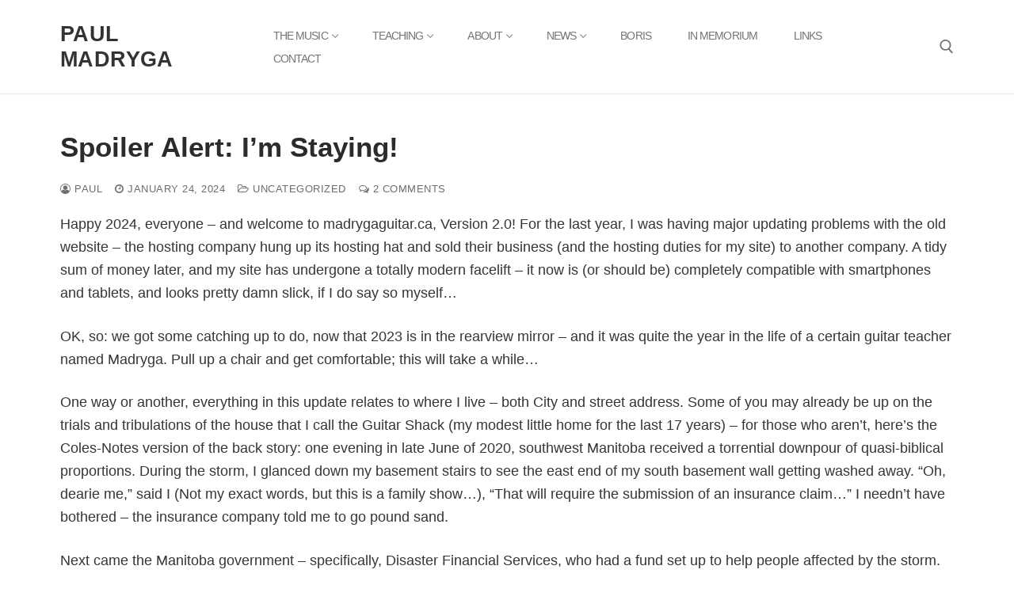

--- FILE ---
content_type: text/html; charset=UTF-8
request_url: https://madrygaguitar.ca/spoiler-alert-im-staying/
body_size: 16385
content:
<!doctype html>
<html lang="en-US">
<head>
	<meta charset="UTF-8">
	<meta name="viewport" content="width=device-width, initial-scale=1, maximum-scale=10.0, user-scalable=yes">
	<link rel="profile" href="http://gmpg.org/xfn/11">
	<title>Spoiler Alert: I&#8217;m Staying! &#8211; Paul Madryga</title>
<meta name='robots' content='max-image-preview:large'/>
<link rel="alternate" type="application/rss+xml" title="Paul Madryga &raquo; Feed" href="https://madrygaguitar.ca/feed/"/>
<link rel="alternate" type="application/rss+xml" title="Paul Madryga &raquo; Comments Feed" href="https://madrygaguitar.ca/comments/feed/"/>
<link rel="alternate" type="application/rss+xml" title="Paul Madryga &raquo; Spoiler Alert: I&#8217;m Staying! Comments Feed" href="https://madrygaguitar.ca/spoiler-alert-im-staying/feed/"/>
<link rel="alternate" title="oEmbed (JSON)" type="application/json+oembed" href="https://madrygaguitar.ca/wp-json/oembed/1.0/embed?url=https%3A%2F%2Fmadrygaguitar.ca%2Fspoiler-alert-im-staying%2F"/>
<link rel="alternate" title="oEmbed (XML)" type="text/xml+oembed" href="https://madrygaguitar.ca/wp-json/oembed/1.0/embed?url=https%3A%2F%2Fmadrygaguitar.ca%2Fspoiler-alert-im-staying%2F&#038;format=xml"/>
<style id='wp-img-auto-sizes-contain-inline-css' type='text/css'>
img:is([sizes=auto i],[sizes^="auto," i]){contain-intrinsic-size:3000px 1500px}
/*# sourceURL=wp-img-auto-sizes-contain-inline-css */
</style>
<style id='wp-emoji-styles-inline-css' type='text/css'>

	img.wp-smiley, img.emoji {
		display: inline !important;
		border: none !important;
		box-shadow: none !important;
		height: 1em !important;
		width: 1em !important;
		margin: 0 0.07em !important;
		vertical-align: -0.1em !important;
		background: none !important;
		padding: 0 !important;
	}
/*# sourceURL=wp-emoji-styles-inline-css */
</style>
<style id='wp-block-library-inline-css' type='text/css'>
:root{--wp-block-synced-color:#7a00df;--wp-block-synced-color--rgb:122,0,223;--wp-bound-block-color:var(--wp-block-synced-color);--wp-editor-canvas-background:#ddd;--wp-admin-theme-color:#007cba;--wp-admin-theme-color--rgb:0,124,186;--wp-admin-theme-color-darker-10:#006ba1;--wp-admin-theme-color-darker-10--rgb:0,107,160.5;--wp-admin-theme-color-darker-20:#005a87;--wp-admin-theme-color-darker-20--rgb:0,90,135;--wp-admin-border-width-focus:2px}@media (min-resolution:192dpi){:root{--wp-admin-border-width-focus:1.5px}}.wp-element-button{cursor:pointer}:root .has-very-light-gray-background-color{background-color:#eee}:root .has-very-dark-gray-background-color{background-color:#313131}:root .has-very-light-gray-color{color:#eee}:root .has-very-dark-gray-color{color:#313131}:root .has-vivid-green-cyan-to-vivid-cyan-blue-gradient-background{background:linear-gradient(135deg,#00d084,#0693e3)}:root .has-purple-crush-gradient-background{background:linear-gradient(135deg,#34e2e4,#4721fb 50%,#ab1dfe)}:root .has-hazy-dawn-gradient-background{background:linear-gradient(135deg,#faaca8,#dad0ec)}:root .has-subdued-olive-gradient-background{background:linear-gradient(135deg,#fafae1,#67a671)}:root .has-atomic-cream-gradient-background{background:linear-gradient(135deg,#fdd79a,#004a59)}:root .has-nightshade-gradient-background{background:linear-gradient(135deg,#330968,#31cdcf)}:root .has-midnight-gradient-background{background:linear-gradient(135deg,#020381,#2874fc)}:root{--wp--preset--font-size--normal:16px;--wp--preset--font-size--huge:42px}.has-regular-font-size{font-size:1em}.has-larger-font-size{font-size:2.625em}.has-normal-font-size{font-size:var(--wp--preset--font-size--normal)}.has-huge-font-size{font-size:var(--wp--preset--font-size--huge)}.has-text-align-center{text-align:center}.has-text-align-left{text-align:left}.has-text-align-right{text-align:right}.has-fit-text{white-space:nowrap!important}#end-resizable-editor-section{display:none}.aligncenter{clear:both}.items-justified-left{justify-content:flex-start}.items-justified-center{justify-content:center}.items-justified-right{justify-content:flex-end}.items-justified-space-between{justify-content:space-between}.screen-reader-text{border:0;clip-path:inset(50%);height:1px;margin:-1px;overflow:hidden;padding:0;position:absolute;width:1px;word-wrap:normal!important}.screen-reader-text:focus{background-color:#ddd;clip-path:none;color:#444;display:block;font-size:1em;height:auto;left:5px;line-height:normal;padding:15px 23px 14px;text-decoration:none;top:5px;width:auto;z-index:100000}html :where(.has-border-color){border-style:solid}html :where([style*=border-top-color]){border-top-style:solid}html :where([style*=border-right-color]){border-right-style:solid}html :where([style*=border-bottom-color]){border-bottom-style:solid}html :where([style*=border-left-color]){border-left-style:solid}html :where([style*=border-width]){border-style:solid}html :where([style*=border-top-width]){border-top-style:solid}html :where([style*=border-right-width]){border-right-style:solid}html :where([style*=border-bottom-width]){border-bottom-style:solid}html :where([style*=border-left-width]){border-left-style:solid}html :where(img[class*=wp-image-]){height:auto;max-width:100%}:where(figure){margin:0 0 1em}html :where(.is-position-sticky){--wp-admin--admin-bar--position-offset:var(--wp-admin--admin-bar--height,0px)}@media screen and (max-width:600px){html :where(.is-position-sticky){--wp-admin--admin-bar--position-offset:0px}}

/*# sourceURL=wp-block-library-inline-css */
</style><style id='wp-block-paragraph-inline-css' type='text/css'>
.is-small-text{font-size:.875em}.is-regular-text{font-size:1em}.is-large-text{font-size:2.25em}.is-larger-text{font-size:3em}.has-drop-cap:not(:focus):first-letter{float:left;font-size:8.4em;font-style:normal;font-weight:100;line-height:.68;margin:.05em .1em 0 0;text-transform:uppercase}body.rtl .has-drop-cap:not(:focus):first-letter{float:none;margin-left:.1em}p.has-drop-cap.has-background{overflow:hidden}:root :where(p.has-background){padding:1.25em 2.375em}:where(p.has-text-color:not(.has-link-color)) a{color:inherit}p.has-text-align-left[style*="writing-mode:vertical-lr"],p.has-text-align-right[style*="writing-mode:vertical-rl"]{rotate:180deg}
/*# sourceURL=https://madrygaguitar.ca/wp/wp-includes/blocks/paragraph/style.min.css */
</style>
<style id='global-styles-inline-css' type='text/css'>
:root{--wp--preset--aspect-ratio--square: 1;--wp--preset--aspect-ratio--4-3: 4/3;--wp--preset--aspect-ratio--3-4: 3/4;--wp--preset--aspect-ratio--3-2: 3/2;--wp--preset--aspect-ratio--2-3: 2/3;--wp--preset--aspect-ratio--16-9: 16/9;--wp--preset--aspect-ratio--9-16: 9/16;--wp--preset--color--black: #000000;--wp--preset--color--cyan-bluish-gray: #abb8c3;--wp--preset--color--white: #ffffff;--wp--preset--color--pale-pink: #f78da7;--wp--preset--color--vivid-red: #cf2e2e;--wp--preset--color--luminous-vivid-orange: #ff6900;--wp--preset--color--luminous-vivid-amber: #fcb900;--wp--preset--color--light-green-cyan: #7bdcb5;--wp--preset--color--vivid-green-cyan: #00d084;--wp--preset--color--pale-cyan-blue: #8ed1fc;--wp--preset--color--vivid-cyan-blue: #0693e3;--wp--preset--color--vivid-purple: #9b51e0;--wp--preset--gradient--vivid-cyan-blue-to-vivid-purple: linear-gradient(135deg,rgb(6,147,227) 0%,rgb(155,81,224) 100%);--wp--preset--gradient--light-green-cyan-to-vivid-green-cyan: linear-gradient(135deg,rgb(122,220,180) 0%,rgb(0,208,130) 100%);--wp--preset--gradient--luminous-vivid-amber-to-luminous-vivid-orange: linear-gradient(135deg,rgb(252,185,0) 0%,rgb(255,105,0) 100%);--wp--preset--gradient--luminous-vivid-orange-to-vivid-red: linear-gradient(135deg,rgb(255,105,0) 0%,rgb(207,46,46) 100%);--wp--preset--gradient--very-light-gray-to-cyan-bluish-gray: linear-gradient(135deg,rgb(238,238,238) 0%,rgb(169,184,195) 100%);--wp--preset--gradient--cool-to-warm-spectrum: linear-gradient(135deg,rgb(74,234,220) 0%,rgb(151,120,209) 20%,rgb(207,42,186) 40%,rgb(238,44,130) 60%,rgb(251,105,98) 80%,rgb(254,248,76) 100%);--wp--preset--gradient--blush-light-purple: linear-gradient(135deg,rgb(255,206,236) 0%,rgb(152,150,240) 100%);--wp--preset--gradient--blush-bordeaux: linear-gradient(135deg,rgb(254,205,165) 0%,rgb(254,45,45) 50%,rgb(107,0,62) 100%);--wp--preset--gradient--luminous-dusk: linear-gradient(135deg,rgb(255,203,112) 0%,rgb(199,81,192) 50%,rgb(65,88,208) 100%);--wp--preset--gradient--pale-ocean: linear-gradient(135deg,rgb(255,245,203) 0%,rgb(182,227,212) 50%,rgb(51,167,181) 100%);--wp--preset--gradient--electric-grass: linear-gradient(135deg,rgb(202,248,128) 0%,rgb(113,206,126) 100%);--wp--preset--gradient--midnight: linear-gradient(135deg,rgb(2,3,129) 0%,rgb(40,116,252) 100%);--wp--preset--font-size--small: 13px;--wp--preset--font-size--medium: 20px;--wp--preset--font-size--large: 36px;--wp--preset--font-size--x-large: 42px;--wp--preset--spacing--20: 0.44rem;--wp--preset--spacing--30: 0.67rem;--wp--preset--spacing--40: 1rem;--wp--preset--spacing--50: 1.5rem;--wp--preset--spacing--60: 2.25rem;--wp--preset--spacing--70: 3.38rem;--wp--preset--spacing--80: 5.06rem;--wp--preset--shadow--natural: 6px 6px 9px rgba(0, 0, 0, 0.2);--wp--preset--shadow--deep: 12px 12px 50px rgba(0, 0, 0, 0.4);--wp--preset--shadow--sharp: 6px 6px 0px rgba(0, 0, 0, 0.2);--wp--preset--shadow--outlined: 6px 6px 0px -3px rgb(255, 255, 255), 6px 6px rgb(0, 0, 0);--wp--preset--shadow--crisp: 6px 6px 0px rgb(0, 0, 0);}:where(.is-layout-flex){gap: 0.5em;}:where(.is-layout-grid){gap: 0.5em;}body .is-layout-flex{display: flex;}.is-layout-flex{flex-wrap: wrap;align-items: center;}.is-layout-flex > :is(*, div){margin: 0;}body .is-layout-grid{display: grid;}.is-layout-grid > :is(*, div){margin: 0;}:where(.wp-block-columns.is-layout-flex){gap: 2em;}:where(.wp-block-columns.is-layout-grid){gap: 2em;}:where(.wp-block-post-template.is-layout-flex){gap: 1.25em;}:where(.wp-block-post-template.is-layout-grid){gap: 1.25em;}.has-black-color{color: var(--wp--preset--color--black) !important;}.has-cyan-bluish-gray-color{color: var(--wp--preset--color--cyan-bluish-gray) !important;}.has-white-color{color: var(--wp--preset--color--white) !important;}.has-pale-pink-color{color: var(--wp--preset--color--pale-pink) !important;}.has-vivid-red-color{color: var(--wp--preset--color--vivid-red) !important;}.has-luminous-vivid-orange-color{color: var(--wp--preset--color--luminous-vivid-orange) !important;}.has-luminous-vivid-amber-color{color: var(--wp--preset--color--luminous-vivid-amber) !important;}.has-light-green-cyan-color{color: var(--wp--preset--color--light-green-cyan) !important;}.has-vivid-green-cyan-color{color: var(--wp--preset--color--vivid-green-cyan) !important;}.has-pale-cyan-blue-color{color: var(--wp--preset--color--pale-cyan-blue) !important;}.has-vivid-cyan-blue-color{color: var(--wp--preset--color--vivid-cyan-blue) !important;}.has-vivid-purple-color{color: var(--wp--preset--color--vivid-purple) !important;}.has-black-background-color{background-color: var(--wp--preset--color--black) !important;}.has-cyan-bluish-gray-background-color{background-color: var(--wp--preset--color--cyan-bluish-gray) !important;}.has-white-background-color{background-color: var(--wp--preset--color--white) !important;}.has-pale-pink-background-color{background-color: var(--wp--preset--color--pale-pink) !important;}.has-vivid-red-background-color{background-color: var(--wp--preset--color--vivid-red) !important;}.has-luminous-vivid-orange-background-color{background-color: var(--wp--preset--color--luminous-vivid-orange) !important;}.has-luminous-vivid-amber-background-color{background-color: var(--wp--preset--color--luminous-vivid-amber) !important;}.has-light-green-cyan-background-color{background-color: var(--wp--preset--color--light-green-cyan) !important;}.has-vivid-green-cyan-background-color{background-color: var(--wp--preset--color--vivid-green-cyan) !important;}.has-pale-cyan-blue-background-color{background-color: var(--wp--preset--color--pale-cyan-blue) !important;}.has-vivid-cyan-blue-background-color{background-color: var(--wp--preset--color--vivid-cyan-blue) !important;}.has-vivid-purple-background-color{background-color: var(--wp--preset--color--vivid-purple) !important;}.has-black-border-color{border-color: var(--wp--preset--color--black) !important;}.has-cyan-bluish-gray-border-color{border-color: var(--wp--preset--color--cyan-bluish-gray) !important;}.has-white-border-color{border-color: var(--wp--preset--color--white) !important;}.has-pale-pink-border-color{border-color: var(--wp--preset--color--pale-pink) !important;}.has-vivid-red-border-color{border-color: var(--wp--preset--color--vivid-red) !important;}.has-luminous-vivid-orange-border-color{border-color: var(--wp--preset--color--luminous-vivid-orange) !important;}.has-luminous-vivid-amber-border-color{border-color: var(--wp--preset--color--luminous-vivid-amber) !important;}.has-light-green-cyan-border-color{border-color: var(--wp--preset--color--light-green-cyan) !important;}.has-vivid-green-cyan-border-color{border-color: var(--wp--preset--color--vivid-green-cyan) !important;}.has-pale-cyan-blue-border-color{border-color: var(--wp--preset--color--pale-cyan-blue) !important;}.has-vivid-cyan-blue-border-color{border-color: var(--wp--preset--color--vivid-cyan-blue) !important;}.has-vivid-purple-border-color{border-color: var(--wp--preset--color--vivid-purple) !important;}.has-vivid-cyan-blue-to-vivid-purple-gradient-background{background: var(--wp--preset--gradient--vivid-cyan-blue-to-vivid-purple) !important;}.has-light-green-cyan-to-vivid-green-cyan-gradient-background{background: var(--wp--preset--gradient--light-green-cyan-to-vivid-green-cyan) !important;}.has-luminous-vivid-amber-to-luminous-vivid-orange-gradient-background{background: var(--wp--preset--gradient--luminous-vivid-amber-to-luminous-vivid-orange) !important;}.has-luminous-vivid-orange-to-vivid-red-gradient-background{background: var(--wp--preset--gradient--luminous-vivid-orange-to-vivid-red) !important;}.has-very-light-gray-to-cyan-bluish-gray-gradient-background{background: var(--wp--preset--gradient--very-light-gray-to-cyan-bluish-gray) !important;}.has-cool-to-warm-spectrum-gradient-background{background: var(--wp--preset--gradient--cool-to-warm-spectrum) !important;}.has-blush-light-purple-gradient-background{background: var(--wp--preset--gradient--blush-light-purple) !important;}.has-blush-bordeaux-gradient-background{background: var(--wp--preset--gradient--blush-bordeaux) !important;}.has-luminous-dusk-gradient-background{background: var(--wp--preset--gradient--luminous-dusk) !important;}.has-pale-ocean-gradient-background{background: var(--wp--preset--gradient--pale-ocean) !important;}.has-electric-grass-gradient-background{background: var(--wp--preset--gradient--electric-grass) !important;}.has-midnight-gradient-background{background: var(--wp--preset--gradient--midnight) !important;}.has-small-font-size{font-size: var(--wp--preset--font-size--small) !important;}.has-medium-font-size{font-size: var(--wp--preset--font-size--medium) !important;}.has-large-font-size{font-size: var(--wp--preset--font-size--large) !important;}.has-x-large-font-size{font-size: var(--wp--preset--font-size--x-large) !important;}
/*# sourceURL=global-styles-inline-css */
</style>

<style id='classic-theme-styles-inline-css' type='text/css'>
/*! This file is auto-generated */
.wp-block-button__link{color:#fff;background-color:#32373c;border-radius:9999px;box-shadow:none;text-decoration:none;padding:calc(.667em + 2px) calc(1.333em + 2px);font-size:1.125em}.wp-block-file__button{background:#32373c;color:#fff;text-decoration:none}
/*# sourceURL=/wp-includes/css/classic-themes.min.css */
</style>
<link rel='stylesheet' id='responsive-lightbox-swipebox-css' href='https://madrygaguitar.ca/wp/wp-content/plugins/responsive-lightbox/assets/swipebox/swipebox.min.css?ver=1.5.2' type='text/css' media='all'/>
<link rel='stylesheet' id='font-awesome-css' href='https://madrygaguitar.ca/wp/wp-content/themes/customify/assets/fonts/font-awesome/css/font-awesome.min.css?ver=5.0.0' type='text/css' media='all'/>
<link rel='stylesheet' id='customify-style-css' href='https://madrygaguitar.ca/wp/wp-content/themes/customify/style.min.css?ver=0.4.13' type='text/css' media='all'/>
<style id='customify-style-inline-css' type='text/css'>
#masthead.sticky-active .site-header-inner {box-shadow: 0px 5px 10px 0px rgba(50,50,50,0.06) ;;}.customify-container, .layout-contained, .site-framed .site, .site-boxed .site { max-width: 1200px; } .main-layout-content .entry-content > .alignwide { width: calc( 1200px - 4em ); max-width: 100vw;  }.header-top .header--row-inner,body:not(.fl-builder-edit) .button,body:not(.fl-builder-edit) button:not(.menu-mobile-toggle, .components-button, .customize-partial-edit-shortcut-button),body:not(.fl-builder-edit) input[type="button"]:not(.ed_button),button.button,input[type="button"]:not(.ed_button, .components-button, .customize-partial-edit-shortcut-button),input[type="reset"]:not(.components-button, .customize-partial-edit-shortcut-button),input[type="submit"]:not(.components-button, .customize-partial-edit-shortcut-button),.pagination .nav-links > *:hover,.pagination .nav-links span,.nav-menu-desktop.style-full-height .primary-menu-ul > li.current-menu-item > a,.nav-menu-desktop.style-full-height .primary-menu-ul > li.current-menu-ancestor > a,.nav-menu-desktop.style-full-height .primary-menu-ul > li > a:hover,.posts-layout .readmore-button:hover{    background-color: #818387;}.posts-layout .readmore-button {color: #818387;}.pagination .nav-links > *:hover,.pagination .nav-links span,.entry-single .tags-links a:hover,.entry-single .cat-links a:hover,.posts-layout .readmore-button,.posts-layout .readmore-button:hover{    border-color: #818387;}.customify-builder-btn{    background-color: #c3512f;}body{    color: #353535;}abbr, acronym {    border-bottom-color: #353535;}a                {                    color: #1e4b75;}a:hover,a:focus,.link-meta:hover, .link-meta a:hover{    color: #111111;}h2 + h3,.comments-area h2 + .comments-title,.h2 + h3,.comments-area .h2 + .comments-title,.page-breadcrumb {    border-top-color: #eaecee;}blockquote,.site-content .widget-area .menu li.current-menu-item > a:before{    border-left-color: #eaecee;}@media screen and (min-width: 64em) {    .comment-list .children li.comment {        border-left-color: #eaecee;    }    .comment-list .children li.comment:after {        background-color: #eaecee;    }}.page-titlebar, .page-breadcrumb,.posts-layout .entry-inner {    border-bottom-color: #eaecee;}.header-search-form .search-field,.entry-content .page-links a,.header-search-modal,.pagination .nav-links > *,.entry-footer .tags-links a, .entry-footer .cat-links a,.search .content-area article,.site-content .widget-area .menu li.current-menu-item > a,.posts-layout .entry-inner,.post-navigation .nav-links,article.comment .comment-meta,.widget-area .widget_pages li a, .widget-area .widget_categories li a, .widget-area .widget_archive li a, .widget-area .widget_meta li a, .widget-area .widget_nav_menu li a, .widget-area .widget_product_categories li a, .widget-area .widget_recent_entries li a, .widget-area .widget_rss li a,.widget-area .widget_recent_comments li{    border-color: #eaecee;}.header-search-modal::before {    border-top-color: #eaecee;    border-left-color: #eaecee;}@media screen and (min-width: 48em) {    .content-sidebar.sidebar_vertical_border .content-area {        border-right-color: #eaecee;    }    .sidebar-content.sidebar_vertical_border .content-area {        border-left-color: #eaecee;    }    .sidebar-sidebar-content.sidebar_vertical_border .sidebar-primary {        border-right-color: #eaecee;    }    .sidebar-sidebar-content.sidebar_vertical_border .sidebar-secondary {        border-right-color: #eaecee;    }    .content-sidebar-sidebar.sidebar_vertical_border .sidebar-primary {        border-left-color: #eaecee;    }    .content-sidebar-sidebar.sidebar_vertical_border .sidebar-secondary {        border-left-color: #eaecee;    }    .sidebar-content-sidebar.sidebar_vertical_border .content-area {        border-left-color: #eaecee;        border-right-color: #eaecee;    }    .sidebar-content-sidebar.sidebar_vertical_border .content-area {        border-left-color: #eaecee;        border-right-color: #eaecee;    }}article.comment .comment-post-author {background: #6d6d6d;}.pagination .nav-links > *,.link-meta,.link-meta a,.color-meta,.entry-single .tags-links:before,.entry-single .cats-links:before{    color: #6d6d6d;}h1, h2, h3, h4, h5, h6 { color: #2b2b2b;}.site-content .widget-title { color: #444444;}body {font-size: 18px;}h1, h2, h3, h4, h5, h6, .h1, .h2, .h3, .h4, .h5, .h6 {font-weight: 800;}.site-branding .site-title, .site-branding .site-title a {font-weight: bold;text-transform: uppercase;}.entry-content h1, .wp-block h1, .entry-single .entry-title {font-size: 35px;}.entry-content h2, .wp-block h2 {font-size: 25px;}.entry-content h3, .wp-block h3 {font-size: 17px;}#page-cover {background-image: url("https://madrygaguitar.ca/wp/wp-content/uploads/2023/10/cover-4-acoustic-guitar.jpg");}#page-cover {-webkit-background-size: cover; -moz-background-size: cover; -o-background-size: cover; background-size: cover;}#page-cover {background-repeat: repeat;}#page-cover:before {background-color: rgba(247,247,247,0);}#page-titlebar .titlebar-title {color: #303030;}.header--row:not(.header--transparent).header-main .header--row-inner  {border-style: none;} .sub-menu .li-duplicator {display:none !important;}.header-search_icon-item .header-search-modal  {border-style: solid;} .header-search_icon-item .search-field  {border-style: solid;} .dark-mode .header-search_box-item .search-form-fields, .header-search_box-item .search-form-fields  {border-style: solid;} .builder-item--primary-menu .nav-menu-desktop .primary-menu-ul > li > a,.builder-item-sidebar .primary-menu-sidebar .primary-menu-ul > li > a {font-weight: normal;font-size: 14px;letter-spacing: -0.9px;}#cb-row--footer-main .footer--row-inner {background-color: #dddddd}#footer_contact li {font-weight: normal;font-size: 16px;}#blog-posts .entry-article-header  {border-style: none;color: #5b5b5b; text-decoration-color: #5b5b5b;} #blog-posts .entry-article-footer  {background-color: rgba(191,191,191,0);} body  {background-color: #FFFFFF;} .site-content .content-area  {background-color: #FFFFFF;} /* CSS for desktop */.sticky.sticky-active .header--row.header-top.header--sticky .customify-grid, .sticky.sticky-active .header--row.header-top.header--sticky .style-full-height .primary-menu-ul > li > a {min-height: 30px;}.sticky.sticky-active .header--row.header-main.header--sticky .customify-grid, .sticky.sticky-active .header--row.header-main.header--sticky .style-full-height .primary-menu-ul > li > a {min-height: 30px;}#page-cover .page-cover-inner {min-height: 761px;}.header--row.header-top .customify-grid, .header--row.header-top .style-full-height .primary-menu-ul > li > a {min-height: 0px;}.header--row.header-main .customify-grid, .header--row.header-main .style-full-height .primary-menu-ul > li > a {min-height: 80px;}.header--row.header-bottom .customify-grid, .header--row.header-bottom .style-full-height .primary-menu-ul > li > a {min-height: 55px;}.header--row .builder-first--nav-icon {text-align: right;}.header-search_icon-item .search-submit {margin-left: -40px;}.header-search_box-item .search-submit{margin-left: -40px;} .header-search_box-item .woo_bootster_search .search-submit{margin-left: -40px;} .header-search_box-item .header-search-form button.search-submit{margin-left:-40px;}.builder-item--primary-menu .nav-menu-desktop .primary-menu-ul > li  {margin-left: 11px;} .builder-item--primary-menu .nav-menu-desktop .primary-menu-ul > li > a  {padding-top: 4px;padding-right: 30px;padding-bottom: 4px;padding-left: 0px;} .header--row .builder-item--primary-menu, .builder-item.builder-item--group .item--inner.builder-item--primary-menu {margin-top: 30px;margin-right: 30px;margin-bottom: 30px;margin-left: 30px;}.header--row .builder-first--primary-menu {text-align: right;}/* CSS for tablet */@media screen and (max-width: 1024px) { #page-cover .page-cover-inner {min-height: 250px;}.header--row .builder-first--nav-icon {text-align: right;}.header-search_icon-item .search-submit {margin-left: -40px;}.header-search_box-item .search-submit{margin-left: -40px;} .header-search_box-item .woo_bootster_search .search-submit{margin-left: -40px;} .header-search_box-item .header-search-form button.search-submit{margin-left:-40px;} }/* CSS for mobile */@media screen and (max-width: 568px) { #page-cover .page-cover-inner {min-height: 200px;}.header--row.header-top .customify-grid, .header--row.header-top .style-full-height .primary-menu-ul > li > a {min-height: 33px;}.header--row .builder-first--nav-icon {text-align: right;}.header-search_icon-item .search-submit {margin-left: -40px;}.header-search_box-item .search-submit{margin-left: -40px;} .header-search_box-item .woo_bootster_search .search-submit{margin-left: -40px;} .header-search_box-item .header-search-form button.search-submit{margin-left:-40px;} }
/*# sourceURL=customify-style-inline-css */
</style>
<link rel='stylesheet' id='customify-customify-pro-f8ad05c3b28c7ce20188343f108bcefa-css' href='https://madrygaguitar.ca/wp/wp-content/uploads/customify-pro/customify-pro-f8ad05c3b28c7ce20188343f108bcefa.css?ver=20260122045032' type='text/css' media='all'/>
<script type="text/javascript" src="https://madrygaguitar.ca/wp/wp-includes/js/jquery/jquery.min.js?ver=3.7.1" id="jquery-core-js"></script>
<script type="text/javascript" src="https://madrygaguitar.ca/wp/wp-includes/js/jquery/jquery-migrate.min.js?ver=3.4.1" id="jquery-migrate-js"></script>
<script type="text/javascript" src="https://madrygaguitar.ca/wp/wp-content/plugins/responsive-lightbox/assets/dompurify/purify.min.js?ver=3.3.1" id="dompurify-js"></script>
<script type="text/javascript" id="responsive-lightbox-sanitizer-js-before">//<![CDATA[
window.RLG=window.RLG||{};window.RLG.sanitizeAllowedHosts=["youtube.com","www.youtube.com","youtu.be","vimeo.com","player.vimeo.com"];
//]]></script>
<script type="text/javascript" src="https://madrygaguitar.ca/wp/wp-content/plugins/responsive-lightbox/js/sanitizer.js?ver=2.6.1" id="responsive-lightbox-sanitizer-js"></script>
<script type="text/javascript" src="https://madrygaguitar.ca/wp/wp-content/plugins/responsive-lightbox/assets/swipebox/jquery.swipebox.min.js?ver=1.5.2" id="responsive-lightbox-swipebox-js"></script>
<script type="text/javascript" src="https://madrygaguitar.ca/wp/wp-includes/js/underscore.min.js?ver=1.13.7" id="underscore-js"></script>
<script type="text/javascript" src="https://madrygaguitar.ca/wp/wp-content/plugins/responsive-lightbox/assets/infinitescroll/infinite-scroll.pkgd.min.js?ver=4.0.1" id="responsive-lightbox-infinite-scroll-js"></script>
<script type="text/javascript" id="responsive-lightbox-js-before">//<![CDATA[
var rlArgs={"script":"swipebox","selector":"lightbox","customEvents":"","activeGalleries":true,"animation":true,"hideCloseButtonOnMobile":false,"removeBarsOnMobile":false,"hideBars":true,"hideBarsDelay":5000,"videoMaxWidth":1080,"useSVG":true,"loopAtEnd":false,"woocommerce_gallery":false,"ajaxurl":"https:\/\/madrygaguitar.ca\/wp\/wp-admin\/admin-ajax.php","nonce":"eb64d59df8","preview":false,"postId":652,"scriptExtension":false};
//]]></script>
<script type="text/javascript" src="https://madrygaguitar.ca/wp/wp-content/plugins/responsive-lightbox/js/front.js?ver=2.6.1" id="responsive-lightbox-js"></script>
<link rel="https://api.w.org/" href="https://madrygaguitar.ca/wp-json/"/><link rel="alternate" title="JSON" type="application/json" href="https://madrygaguitar.ca/wp-json/wp/v2/posts/652"/><link rel="EditURI" type="application/rsd+xml" title="RSD" href="https://madrygaguitar.ca/wp/xmlrpc.php?rsd"/>
<meta name="generator" content="WordPress 6.9"/>
<link rel="canonical" href="https://madrygaguitar.ca/spoiler-alert-im-staying/"/>
<link rel='shortlink' href='https://madrygaguitar.ca/?p=652'/>
</head>

<body class="wp-singular post-template-default single single-post postid-652 single-format-standard wp-theme-customify content main-layout-content site-full-width menu_sidebar_slide_left">
<div id="page" class="site box-shadow">
	<a class="skip-link screen-reader-text" href="#site-content">Skip to content</a>
	<a class="close is-size-medium  close-panel close-sidebar-panel" href="#">
        <span class="hamburger hamburger--squeeze is-active">
            <span class="hamburger-box">
              <span class="hamburger-inner"><span class="screen-reader-text">Menu</span></span>
            </span>
        </span>
        <span class="screen-reader-text">Close</span>
        </a><header id="masthead" class="site-header header-v2"><div id="masthead-inner" class="site-header-inner">							<div class="header-main header--row layout-full-contained header--sticky" id="cb-row--header-main" data-row-id="main" data-show-on="desktop mobile">
								<div class="header--row-inner header-main-inner light-mode">
									<div class="customify-container">
										<div class="customify-grid  cb-row--desktop hide-on-mobile hide-on-tablet customify-grid-middle"><div class="row-v2 row-v2-main no-center"><div class="col-v2 col-v2-left"><div class="item--inner builder-item--logo" data-section="title_tagline" data-item-id="logo">		<div class="site-branding logo-top no-sticky-logo">
			<div class="site-name-desc">						<p class="site-title">
							<a href="https://madrygaguitar.ca/" rel="home">Paul Madryga</a>
						</p>
						</div>		</div><!-- .site-branding -->
		</div></div><div class="col-v2 col-v2-right"><div class="item--inner builder-item--primary-menu has_menu" data-section="header_menu_primary" data-item-id="primary-menu"><nav id="site-navigation-main-desktop" class="site-navigation primary-menu primary-menu-main nav-menu-desktop primary-menu-desktop style-border-bottom"><ul id="menu-header-right" class="primary-menu-ul menu nav-menu"><li id="menu-item--main-desktop-236" class="menu-item menu-item-type-post_type menu-item-object-page menu-item-has-children menu-item-236"><a href="https://madrygaguitar.ca/the-music/"><span class="link-before">The Music<span class="nav-icon-angle">&nbsp;</span></span></a>
<ul class="sub-menu sub-lv-0">
	<li id="menu-item--main-desktop-238" class="menu-item menu-item-type-post_type menu-item-object-page menu-item-238"><a href="https://madrygaguitar.ca/the-music/discography/"><span class="link-before">Discography &#038; Playlist</span></a></li>
	<li id="menu-item--main-desktop-239" class="menu-item menu-item-type-post_type menu-item-object-page menu-item-239"><a href="https://madrygaguitar.ca/the-music/compositions/"><span class="link-before">Compositions</span></a></li>
	<li id="menu-item--main-desktop-240" class="menu-item menu-item-type-post_type menu-item-object-page menu-item-240"><a href="https://madrygaguitar.ca/the-music/wedding-music/"><span class="link-before">Wedding Music</span></a></li>
	<li id="menu-item--main-desktop-237" class="menu-item menu-item-type-post_type menu-item-object-page menu-item-237"><a href="https://madrygaguitar.ca/the-music/tech-requirements/"><span class="link-before">Technical Requirements</span></a></li>
	<li id="menu-item--main-desktop-549" class="menu-item menu-item-type-post_type menu-item-object-page menu-item-549"><a href="https://madrygaguitar.ca/publicity/"><span class="link-before">Publicity</span></a></li>
</ul>
</li>
<li id="menu-item--main-desktop-247" class="menu-item menu-item-type-post_type menu-item-object-page menu-item-has-children menu-item-247"><a href="https://madrygaguitar.ca/teaching/"><span class="link-before">Teaching<span class="nav-icon-angle">&nbsp;</span></span></a>
<ul class="sub-menu sub-lv-0">
	<li id="menu-item--main-desktop-640" class="menu-item menu-item-type-post_type menu-item-object-page menu-item-640"><a href="https://madrygaguitar.ca/studio-business/"><span class="link-before">Studio Business</span></a></li>
</ul>
</li>
<li id="menu-item--main-desktop-233" class="menu-item menu-item-type-post_type menu-item-object-page menu-item-has-children menu-item-233"><a href="https://madrygaguitar.ca/about/"><span class="link-before">About<span class="nav-icon-angle">&nbsp;</span></span></a>
<ul class="sub-menu sub-lv-0">
	<li id="menu-item--main-desktop-234" class="menu-item menu-item-type-post_type menu-item-object-page menu-item-234"><a href="https://madrygaguitar.ca/about/resume/"><span class="link-before">Resume</span></a></li>
	<li id="menu-item--main-desktop-235" class="menu-item menu-item-type-post_type menu-item-object-page menu-item-235"><a href="https://madrygaguitar.ca/about/bio/"><span class="link-before">Biography</span></a></li>
</ul>
</li>
<li id="menu-item--main-desktop-295" class="menu-item menu-item-type-post_type menu-item-object-page menu-item-has-children menu-item-295"><a href="https://madrygaguitar.ca/news/"><span class="link-before">News<span class="nav-icon-angle">&nbsp;</span></span></a>
<ul class="sub-menu sub-lv-0">
	<li id="menu-item--main-desktop-104" class="menu-item menu-item-type-post_type menu-item-object-page current_page_parent menu-item-104"><a href="https://madrygaguitar.ca/blog/"><span class="link-before">Blog</span></a></li>
	<li id="menu-item--main-desktop-245" class="menu-item menu-item-type-post_type menu-item-object-page menu-item-245"><a href="https://madrygaguitar.ca/articles/"><span class="link-before">Articles &#8211; Inkshedding, con Pablo</span></a></li>
	<li id="menu-item--main-desktop-246" class="menu-item menu-item-type-post_type menu-item-object-page menu-item-246"><a href="https://madrygaguitar.ca/videos/"><span class="link-before">Videos</span></a></li>
</ul>
</li>
<li id="menu-item--main-desktop-243" class="menu-item menu-item-type-post_type menu-item-object-page menu-item-243"><a href="https://madrygaguitar.ca/boris/"><span class="link-before">Boris</span></a></li>
<li id="menu-item--main-desktop-241" class="menu-item menu-item-type-post_type menu-item-object-page menu-item-241"><a href="https://madrygaguitar.ca/in-memorium/"><span class="link-before">In Memorium</span></a></li>
<li id="menu-item--main-desktop-244" class="menu-item menu-item-type-post_type menu-item-object-page menu-item-244"><a href="https://madrygaguitar.ca/links/"><span class="link-before">Links</span></a></li>
<li id="menu-item--main-desktop-242" class="menu-item menu-item-type-post_type menu-item-object-page menu-item-242"><a href="https://madrygaguitar.ca/contact-press-kit/"><span class="link-before">Contact</span></a></li>
</ul></nav></div><div class="item--inner builder-item--search_icon" data-section="search_icon" data-item-id="search_icon"><div class="header-search_icon-item item--search_icon">		<a class="search-icon" href="#" aria-label="open search tool">
			<span class="ic-search">
				<svg aria-hidden="true" focusable="false" role="presentation" xmlns="http://www.w3.org/2000/svg" width="20" height="21" viewBox="0 0 20 21">
					<path fill="currentColor" fill-rule="evenodd" d="M12.514 14.906a8.264 8.264 0 0 1-4.322 1.21C3.668 16.116 0 12.513 0 8.07 0 3.626 3.668.023 8.192.023c4.525 0 8.193 3.603 8.193 8.047 0 2.033-.769 3.89-2.035 5.307l4.999 5.552-1.775 1.597-5.06-5.62zm-4.322-.843c3.37 0 6.102-2.684 6.102-5.993 0-3.31-2.732-5.994-6.102-5.994S2.09 4.76 2.09 8.07c0 3.31 2.732 5.993 6.102 5.993z"></path>
				</svg>
			</span>
			<span class="ic-close">
				<svg version="1.1" id="Capa_1" xmlns="http://www.w3.org/2000/svg" xmlns:xlink="http://www.w3.org/1999/xlink" x="0px" y="0px" width="612px" height="612px" viewBox="0 0 612 612" fill="currentColor" style="enable-background:new 0 0 612 612;" xml:space="preserve"><g><g id="cross"><g><polygon points="612,36.004 576.521,0.603 306,270.608 35.478,0.603 0,36.004 270.522,306.011 0,575.997 35.478,611.397 306,341.411 576.521,611.397 612,575.997 341.459,306.011 "/></g></g></g><g></g><g></g><g></g><g></g><g></g><g></g><g></g><g></g><g></g><g></g><g></g><g></g><g></g><g></g><g></g></svg>
			</span>
			<span class="arrow-down"></span>
		</a>
		<div class="header-search-modal-wrapper">
			<form role="search" class="header-search-modal header-search-form" action="https://madrygaguitar.ca/">
				<label>
					<span class="screen-reader-text">Search for:</span>
					<input type="search" class="search-field" placeholder="Search ..." value="" name="s" title="Search for:"/>
				</label>
				<button type="submit" class="search-submit" aria-label="submit search">
					<svg aria-hidden="true" focusable="false" role="presentation" xmlns="http://www.w3.org/2000/svg" width="20" height="21" viewBox="0 0 20 21">
						<path fill="currentColor" fill-rule="evenodd" d="M12.514 14.906a8.264 8.264 0 0 1-4.322 1.21C3.668 16.116 0 12.513 0 8.07 0 3.626 3.668.023 8.192.023c4.525 0 8.193 3.603 8.193 8.047 0 2.033-.769 3.89-2.035 5.307l4.999 5.552-1.775 1.597-5.06-5.62zm-4.322-.843c3.37 0 6.102-2.684 6.102-5.993 0-3.31-2.732-5.994-6.102-5.994S2.09 4.76 2.09 8.07c0 3.31 2.732 5.993 6.102 5.993z"></path>
					</svg>
				</button>
			</form>
		</div>
		</div></div></div></div></div><div class="cb-row--mobile hide-on-desktop customify-grid customify-grid-middle"><div class="row-v2 row-v2-main no-center"><div class="col-v2 col-v2-left"><div class="item--inner builder-item--logo" data-section="title_tagline" data-item-id="logo">		<div class="site-branding logo-top no-sticky-logo">
			<div class="site-name-desc">						<p class="site-title">
							<a href="https://madrygaguitar.ca/" rel="home">Paul Madryga</a>
						</p>
						</div>		</div><!-- .site-branding -->
		</div></div><div class="col-v2 col-v2-right"><div class="item--inner builder-item--search_icon" data-section="search_icon" data-item-id="search_icon"><div class="header-search_icon-item item--search_icon">		<a class="search-icon" href="#" aria-label="open search tool">
			<span class="ic-search">
				<svg aria-hidden="true" focusable="false" role="presentation" xmlns="http://www.w3.org/2000/svg" width="20" height="21" viewBox="0 0 20 21">
					<path fill="currentColor" fill-rule="evenodd" d="M12.514 14.906a8.264 8.264 0 0 1-4.322 1.21C3.668 16.116 0 12.513 0 8.07 0 3.626 3.668.023 8.192.023c4.525 0 8.193 3.603 8.193 8.047 0 2.033-.769 3.89-2.035 5.307l4.999 5.552-1.775 1.597-5.06-5.62zm-4.322-.843c3.37 0 6.102-2.684 6.102-5.993 0-3.31-2.732-5.994-6.102-5.994S2.09 4.76 2.09 8.07c0 3.31 2.732 5.993 6.102 5.993z"></path>
				</svg>
			</span>
			<span class="ic-close">
				<svg version="1.1" id="Capa_1" xmlns="http://www.w3.org/2000/svg" xmlns:xlink="http://www.w3.org/1999/xlink" x="0px" y="0px" width="612px" height="612px" viewBox="0 0 612 612" fill="currentColor" style="enable-background:new 0 0 612 612;" xml:space="preserve"><g><g id="cross"><g><polygon points="612,36.004 576.521,0.603 306,270.608 35.478,0.603 0,36.004 270.522,306.011 0,575.997 35.478,611.397 306,341.411 576.521,611.397 612,575.997 341.459,306.011 "/></g></g></g><g></g><g></g><g></g><g></g><g></g><g></g><g></g><g></g><g></g><g></g><g></g><g></g><g></g><g></g><g></g></svg>
			</span>
			<span class="arrow-down"></span>
		</a>
		<div class="header-search-modal-wrapper">
			<form role="search" class="header-search-modal header-search-form" action="https://madrygaguitar.ca/">
				<label>
					<span class="screen-reader-text">Search for:</span>
					<input type="search" class="search-field" placeholder="Search ..." value="" name="s" title="Search for:"/>
				</label>
				<button type="submit" class="search-submit" aria-label="submit search">
					<svg aria-hidden="true" focusable="false" role="presentation" xmlns="http://www.w3.org/2000/svg" width="20" height="21" viewBox="0 0 20 21">
						<path fill="currentColor" fill-rule="evenodd" d="M12.514 14.906a8.264 8.264 0 0 1-4.322 1.21C3.668 16.116 0 12.513 0 8.07 0 3.626 3.668.023 8.192.023c4.525 0 8.193 3.603 8.193 8.047 0 2.033-.769 3.89-2.035 5.307l4.999 5.552-1.775 1.597-5.06-5.62zm-4.322-.843c3.37 0 6.102-2.684 6.102-5.993 0-3.31-2.732-5.994-6.102-5.994S2.09 4.76 2.09 8.07c0 3.31 2.732 5.993 6.102 5.993z"></path>
					</svg>
				</button>
			</form>
		</div>
		</div></div><div class="item--inner builder-item--nav-icon" data-section="header_menu_icon" data-item-id="nav-icon">		<button type="button" class="menu-mobile-toggle item-button is-size-desktop-medium is-size-tablet-medium is-size-mobile-medium" aria-label="nav icon">
			<span class="hamburger hamburger--squeeze">
				<span class="hamburger-box">
					<span class="hamburger-inner"></span>
				</span>
			</span>
			<span class="nav-icon--label hide-on-desktop hide-on-tablet hide-on-mobile">Menu</span></button>
		</div></div></div></div>									</div>
								</div>
							</div>
							<div id="header-menu-sidebar" class="header-menu-sidebar menu-sidebar-panel dark-mode"><div id="header-menu-sidebar-bg" class="header-menu-sidebar-bg"><div id="header-menu-sidebar-inner" class="header-menu-sidebar-inner"><div class="builder-item-sidebar mobile-item--primary-menu mobile-item--menu "><div class="item--inner" data-item-id="primary-menu" data-section="header_menu_primary"><nav id="site-navigation-sidebar-mobile" class="site-navigation primary-menu primary-menu-sidebar nav-menu-mobile primary-menu-mobile style-border-bottom"><ul id="menu-header-right" class="primary-menu-ul menu nav-menu"><li id="menu-item--sidebar-mobile-236" class="menu-item menu-item-type-post_type menu-item-object-page menu-item-has-children menu-item-236"><a href="https://madrygaguitar.ca/the-music/"><span class="link-before">The Music<span class="nav-icon-angle">&nbsp;</span></span></a>
<ul class="sub-menu sub-lv-0">
	<li id="menu-item--sidebar-mobile-238" class="menu-item menu-item-type-post_type menu-item-object-page menu-item-238"><a href="https://madrygaguitar.ca/the-music/discography/"><span class="link-before">Discography &#038; Playlist</span></a></li>
	<li id="menu-item--sidebar-mobile-239" class="menu-item menu-item-type-post_type menu-item-object-page menu-item-239"><a href="https://madrygaguitar.ca/the-music/compositions/"><span class="link-before">Compositions</span></a></li>
	<li id="menu-item--sidebar-mobile-240" class="menu-item menu-item-type-post_type menu-item-object-page menu-item-240"><a href="https://madrygaguitar.ca/the-music/wedding-music/"><span class="link-before">Wedding Music</span></a></li>
	<li id="menu-item--sidebar-mobile-237" class="menu-item menu-item-type-post_type menu-item-object-page menu-item-237"><a href="https://madrygaguitar.ca/the-music/tech-requirements/"><span class="link-before">Technical Requirements</span></a></li>
	<li id="menu-item--sidebar-mobile-549" class="menu-item menu-item-type-post_type menu-item-object-page menu-item-549"><a href="https://madrygaguitar.ca/publicity/"><span class="link-before">Publicity</span></a></li>
</ul>
</li>
<li id="menu-item--sidebar-mobile-247" class="menu-item menu-item-type-post_type menu-item-object-page menu-item-has-children menu-item-247"><a href="https://madrygaguitar.ca/teaching/"><span class="link-before">Teaching<span class="nav-icon-angle">&nbsp;</span></span></a>
<ul class="sub-menu sub-lv-0">
	<li id="menu-item--sidebar-mobile-640" class="menu-item menu-item-type-post_type menu-item-object-page menu-item-640"><a href="https://madrygaguitar.ca/studio-business/"><span class="link-before">Studio Business</span></a></li>
</ul>
</li>
<li id="menu-item--sidebar-mobile-233" class="menu-item menu-item-type-post_type menu-item-object-page menu-item-has-children menu-item-233"><a href="https://madrygaguitar.ca/about/"><span class="link-before">About<span class="nav-icon-angle">&nbsp;</span></span></a>
<ul class="sub-menu sub-lv-0">
	<li id="menu-item--sidebar-mobile-234" class="menu-item menu-item-type-post_type menu-item-object-page menu-item-234"><a href="https://madrygaguitar.ca/about/resume/"><span class="link-before">Resume</span></a></li>
	<li id="menu-item--sidebar-mobile-235" class="menu-item menu-item-type-post_type menu-item-object-page menu-item-235"><a href="https://madrygaguitar.ca/about/bio/"><span class="link-before">Biography</span></a></li>
</ul>
</li>
<li id="menu-item--sidebar-mobile-295" class="menu-item menu-item-type-post_type menu-item-object-page menu-item-has-children menu-item-295"><a href="https://madrygaguitar.ca/news/"><span class="link-before">News<span class="nav-icon-angle">&nbsp;</span></span></a>
<ul class="sub-menu sub-lv-0">
	<li id="menu-item--sidebar-mobile-104" class="menu-item menu-item-type-post_type menu-item-object-page current_page_parent menu-item-104"><a href="https://madrygaguitar.ca/blog/"><span class="link-before">Blog</span></a></li>
	<li id="menu-item--sidebar-mobile-245" class="menu-item menu-item-type-post_type menu-item-object-page menu-item-245"><a href="https://madrygaguitar.ca/articles/"><span class="link-before">Articles &#8211; Inkshedding, con Pablo</span></a></li>
	<li id="menu-item--sidebar-mobile-246" class="menu-item menu-item-type-post_type menu-item-object-page menu-item-246"><a href="https://madrygaguitar.ca/videos/"><span class="link-before">Videos</span></a></li>
</ul>
</li>
<li id="menu-item--sidebar-mobile-243" class="menu-item menu-item-type-post_type menu-item-object-page menu-item-243"><a href="https://madrygaguitar.ca/boris/"><span class="link-before">Boris</span></a></li>
<li id="menu-item--sidebar-mobile-241" class="menu-item menu-item-type-post_type menu-item-object-page menu-item-241"><a href="https://madrygaguitar.ca/in-memorium/"><span class="link-before">In Memorium</span></a></li>
<li id="menu-item--sidebar-mobile-244" class="menu-item menu-item-type-post_type menu-item-object-page menu-item-244"><a href="https://madrygaguitar.ca/links/"><span class="link-before">Links</span></a></li>
<li id="menu-item--sidebar-mobile-242" class="menu-item menu-item-type-post_type menu-item-object-page menu-item-242"><a href="https://madrygaguitar.ca/contact-press-kit/"><span class="link-before">Contact</span></a></li>
</ul></nav></div></div></div></div></div></div></header>	<div id="site-content" class="site-content">
		<div class="customify-container">
			<div class="customify-grid">
				<main id="main" class="content-area customify-col-12">
						<div class="content-inner">
				<article id="post-652" class="entry entry-single post-652 post type-post status-publish format-standard hentry category-uncategorized">
			<h1 class="entry-title entry--item h2">Spoiler Alert: I&#8217;m Staying!</h1>			<div class="entry-meta entry--item text-uppercase text-xsmall link-meta">
				<span class="meta-item byline"> <span class="author vcard"><a class="url fn n" href="https://madrygaguitar.ca/author/wpadmin/"><i class="fa fa-user-circle-o"></i> Paul</a></span></span><span class="sep"></span><span class="meta-item posted-on"><a href="https://madrygaguitar.ca/spoiler-alert-im-staying/" rel="bookmark"><i class="fa fa-clock-o" aria-hidden="true"></i> <time class="entry-date published" datetime="2024-01-24T16:31:59+00:00">January 24, 2024</time></a></span><span class="sep"></span><span class="meta-item meta-cat"><a href="https://madrygaguitar.ca/category/uncategorized/" rel="tag"><i class="fa fa-folder-open-o" aria-hidden="true"></i> Uncategorized</a></span><span class="sep"></span><span class="meta-item comments-link"><a href="https://madrygaguitar.ca/spoiler-alert-im-staying/#comments"><i class="fa fa-comments-o"></i> 2 Comments</a></span>			</div><!-- .entry-meta -->
					<div class="entry-content entry--item">
			
<p>Happy 2024, everyone &#8211; and welcome to madrygaguitar.ca, Version 2.0! For the last year, I was having major updating problems with the old website &#8211; the hosting company hung up its hosting hat and sold their business (and the hosting duties for my site) to another company. A tidy sum of money later, and my site has undergone a totally modern facelift &#8211; it now is (or should be) completely compatible with smartphones and tablets, and looks pretty damn slick, if I do say so myself&#8230;</p>



<p>OK, so: we got some catching up to do, now that 2023 is in the rearview mirror &#8211; and it was quite the year in the life of a certain guitar teacher named Madryga. Pull up a chair and get comfortable; this will take a while…</p>



<p>One way or another, everything in this update relates to where I live – both City and street address. Some of you may already be up on the trials and tribulations of the house that I call the Guitar Shack (my modest little home for the last 17 years) &#8211; for those who aren’t, here&#8217;s the Coles-Notes version of the back story: one evening in late June of 2020, southwest Manitoba received a torrential downpour of quasi-biblical proportions. During the storm, I glanced down my basement stairs to see the east end of my south basement wall getting washed away. “Oh, dearie me,” said I (Not my exact words, but this is a family show…), “That will require the submission of an insurance claim…” I needn’t have bothered &#8211; the insurance company told me to go pound sand.</p>



<p>Next came the Manitoba government &#8211; specifically, Disaster Financial Services, who had a fund set up to help people affected by the storm. They were a little more helpful, covering the expenses associated with getting an engineer’s drawing for the repairs. however, when the time came to get quotes for the repairs proper, I soon realized that the higher bureaucrats with this governmental body were skilled in the art of Moving Goalposts, and trying to get any clear directives from them by the beginning of the 2022 construction season was like pulling teeth. Eventually (like, in early summer, well into the construction season), I finally figured out what they wanted from me and then approached contractors for quotes. Next step: get building permits from the City.</p>



<p>Or not.</p>



<p>On the Wednesday of the first week of September 2022, I awoke to a small conference on my front lawn: the engineer, the contractor chosen for the job, and three gentlemen from the City. Again, the Coles-Notes version: permits denied. The City guys looked at the nature and the pitfalls of the proposed job, and they also told me to go pound sand.</p>



<p>When the snow started to fly, I reassessed my options, and realized I had just one: get the house off the property, either on a flat bed or in a dump truck, and get a new house built. Conversations ensued with home builders, and as you might expect, the financial enormity of the project proved to be daunting. It was about this time last year (early February of 2023) that, in my exasperation, I put a post up on Facebook: “Anyone want a house? Come take it away. Cover all the moving costs and permits, and it&#8217;s yours.”</p>



<p>I got a few sympathetic responses to that post, but one in particular stood out – it was from a friend and colleague in upstate New York: “Paul: call me.” So I did. Once again, the Coles-notes version: “Paul, I&#8217;m scaling back on my teaching, and need someone to take over my studio. Come on down here; you can even live in my house for free!”</p>



<p>It was a generous and tempting an offer, to be sure (I definitely did not tell my friend to go pound sand), but with all respect to my USAmerican friends, I knew that a move to the States was not in the cards. However, my conversation with him got me thinking: since my parents passed, I have no family close by, and I might want to consider doing something about that soon, now that I&#8217;m in my fifties. Maybe the whole house situation was Karma talking to me&#8230; After a couple of weeks of contemplation, I sent out some e-mails to Suzuki programs in cities where I had family in the vicinity: “I&#8217;m thinking of moving to your area – might you be hiring for the fall of 2024?” And then I waited.</p>



<p>About a week later, I received a response from a school out east, in a city where I had many friends, both from Brandon and from my Charlottetown days. “Of all the luck: we just said goodbye to our longtime guitar teacher and we really, really need someone&#8230;! Please apply and send us some videos of your teaching!” So I did.</p>



<p>Shortly thereafter, I happened to have the right conversation with the right realtor at the right time. He showed me a house in the neighbourhood that intrigued me, but I said I&#8217;d have to sell mine first, and the chances of that were slim to none, given that every realtor I&#8217;d spoken to had told me it wasn&#8217;t sellable. “Can I see it?”, he asked. I showed him the basement, and he said, “Let me talk to someone.” That someone turned out to be a contractor with a reputation for taking jobs that others don&#8217;t. “Meh&#8230;”, he said; “I&#8217;ve seen worse. I&#8217;ll give you a quote to fix it or make you an offer to buy it. Which would you prefer?”</p>



<p>A huge sense of relief passed over me. I&#8217;m not a religious man, but I thought at that moment that if there were some form of higher power, it would have a soft spot for fools, drunks, and guitar teachers&#8230;.</p>



<p>Fast-forward to the first Monday of April. Right before I start teaching, I check my e-mail to find the contractor gentleman&#8217;s formal offer to buy the house – I accepted the offer, of course. Three hours later, I checked my e-mail again, to find a job offer from the Suzuki school out east. I was gobsmacked – two major life events, THREE HOURS APART. The Cosmos had spoken!<br><br>And that, my dear friends, is how I came to sell my house and start making plans for what was then a likely move back to the Maritimes. However, I failed to heed the Morgan Freeman voiceover narration: “The Cosmos had not yet spoken&#8230;”</p>



<p>* * * * *</p>



<p>Summer 2023: I&#8217;ve finalized the sale of my house, and the new owners generously offered to rent it back to me at a very reasonable rate until my move east in June of 2024. To prepare for said move, I took a week-long trip to the Maritimes, intending to do a number of things: meet the new boss, see the new workplace, view a short-term place to live that the School had provisionally set up for me, and sign a contract with them. I also set up a meeting with a realtor and an information-gathering session with a homebuilder. Last but not least, I wished to spend some time with family, Brandon friends, and former Charlottetown bandmates.</p>



<p>The visit to the School was useful and informative, and the meeting with the Director pleasant and cordial (She picked up the tab for lunch – what can I say&#8230;?). She gave me a video walk-through of the house next door – the house that she planned to rent for extra teaching space, and that had living quarters that I could sublet from them for the first little while after moving to town. “Decide on a fair rent,” I said, “and I&#8217;ll pay it.” Crucial Step #1 accomplished: secure a place to send the moving truck next summer. (Alas, it didn&#8217;t work out in the end. Cue the Morgan Freeman voice: “It was not Step #1 accomplished.”)</p>



<p>Crucial Step #2 – sign a contract with the School – didn&#8217;t happen on that trip. I was told that they usually took care of contracts for the fall in the spring of the previous year, and didn&#8217;t have one ready for me at that time. No worries, I thought, it can wait for a month or so – I won&#8217;t submit my formal resignations at BU and the EGCM until I receive it, anyway (Morgan Freeman: “It would take longer than a month&#8230;”).</p>



<p>Spending time with my Brandon friends Glen and Carly and their kids was terrific. Seeing my brother and sister-in-law&#8217;s place on the Atlantic coast was awesome. Having coffee with my cousin Kim from Toronto was special, also. The true highlight of the trip was meeting up with my Charlottetown buddies Darren T. and John P., and it was long overdue: it had been close to three decades since we played our last gig together as Gasoline Alley – thirty years of family tales to weave and professional adventures to brag about. I&#8217;d forgotten how much I missed those guys, and I was really, truly looking forward to the possibility of once more hanging out with them, even if a Gasoline Alley reunion wasn&#8217;t to be.</p>



<p>And so back to Brandon I went, where I went from being homeowner to renter. The summer, as it always does far too quickly, turned to autumn. In between running my teaching studio, practising, and taking on the Co-Directorship of the Conservatory&#8217;s Suzuki program, I sent periodic e-mail reminders to the Suzuki School about getting a contract: “My bosses would like some certainty about what my plans are, so I&#8217;m going to need a contract soon&#8230;” and words to that effect.</p>



<p>The snow flew; the teaching term ended. In the second week of December, an email arrived. Attached was the document that I was expecting &#8211; a contract for my services as a private instructor for the 2024-25 teaching year. I opened it eagerly &#8211; and then wished that I hadn&#8217;t. In the words of Narrator Freeman: “It was not the document that he was expecting. He realized then that the Gasoline Alley reunion was not to be.”</p>



<p>Some things became apparent: 1) the Suzuki School in question had a very different idea of what being a private instructor entailed than I did; 2) We therefore had very different ways of running our respective programs; 3) It was not the job for me, nor I the person for the job; 4) The setup I have at the Conservatory here in Brandon is really very satisfying. After much consultation with friends, family, colleagues, and other folks that matter, I graciously declined the offer &#8211; without telling anyone to go pound sand.</p>



<p>On Christmas Eve, I dipped my feet into the Brandon housing market – back to the world of home ownership I ventured. Our time together hasn&#8217;t yet ended, Wheat City!</p>
		</div><!-- .entry-content -->
		<div class="entry-post-navigation entry--item">
	<nav class="navigation post-navigation" aria-label="Posts">
		<h2 class="screen-reader-text">Post navigation</h2>
		<div class="nav-links"><div class="nav-previous"><a href="https://madrygaguitar.ca/19-november-2023/" rel="prev"><span class="meta-nav text-uppercase text-xsmall color-meta" aria-hidden="true">Previous</span> <span class="screen-reader-text">Previous post:</span> <span class="post-title text-large">19 November 2023</span></a></div><div class="nav-next"><a href="https://madrygaguitar.ca/19-february-2024-the-fight-to-stay-healthy-in-the-brandon-winter/" rel="next"><span class="meta-nav text-uppercase text-xsmall color-meta" aria-hidden="true">Next</span> <span class="screen-reader-text">Next post:</span> <span class="post-title text-large">19 February 2024 &#8211; the Fight to Stay Healthy in the Brandon Winter</span></a></div></div>
	</nav></div><div class="entry-comment-form entry--item">
<div id="comments" class="comments-area">
			<h4 class="comments-title">
			2 Comments		</h4><!-- .comments-title -->

		
		<ol class="comment-list">
						<li class="comment even thread-even depth-1" id="li-comment-2">
				<article id="comment-2" class="comment clearfix">
					<div class="comment-image">
											</div>
					<div class="comment-reply">

					</div>
					<div class="comment-wrap">
						<header class="comment-header">
							<cite class="comment-author fn vcard">Stephanie DUMONCEAUX Tillman </cite>							<div class="comment-meta text-uppercase text-xsmall link-meta">
								<a href="https://madrygaguitar.ca/spoiler-alert-im-staying/#comment-2">
									<time datetime="2024-01-25T01:30:12+00:00">
										January 25, 2024 at 1:30 am									</time>
								</a>
																<div class="comment-reply pull-right">
									<a rel="nofollow" class="comment-reply-link" href="https://madrygaguitar.ca/spoiler-alert-im-staying/?replytocom=2#respond" data-commentid="2" data-postid="652" data-belowelement="comment-2" data-respondelement="respond" data-replyto="Reply to Stephanie DUMONCEAUX Tillman" aria-label="Reply to Stephanie DUMONCEAUX Tillman">Reply</a>								</div>
							</div>

						</header><!-- .comment-meta -->

						
						<div class="comment-content entry-content">
							<p>That was fun to read, Paul! Its good to realize what’s good to realize, if you know what I mean. Good luck with a new house!</p>
						</div><!-- .comment-content -->

					</div><!--/comment-wrapper-->

				</article><!-- #comment-## -->
				<ul class="children">
			<li class="comment odd alt depth-2" id="li-comment-4">
				<article id="comment-4" class="comment clearfix">
					<div class="comment-image">
											</div>
					<div class="comment-reply">

					</div>
					<div class="comment-wrap">
						<header class="comment-header">
							<cite class="comment-author fn vcard">Paul Madryga </cite>							<div class="comment-meta text-uppercase text-xsmall link-meta">
								<a href="https://madrygaguitar.ca/spoiler-alert-im-staying/#comment-4">
									<time datetime="2024-02-19T19:59:38+00:00">
										February 19, 2024 at 7:59 pm									</time>
								</a>
																<div class="comment-reply pull-right">
									<a rel="nofollow" class="comment-reply-link" href="https://madrygaguitar.ca/spoiler-alert-im-staying/?replytocom=4#respond" data-commentid="4" data-postid="652" data-belowelement="comment-4" data-respondelement="respond" data-replyto="Reply to Paul Madryga" aria-label="Reply to Paul Madryga">Reply</a>								</div>
							</div>

						</header><!-- .comment-meta -->

						
						<div class="comment-content entry-content">
							<p>Thanks for swinging by, Stephanie &#8211; yeah, there&#8217;s more to this place than what first meets the eye.</p>
						</div><!-- .comment-content -->

					</div><!--/comment-wrapper-->

				</article><!-- #comment-## -->
				</li><!-- #comment-## -->
</ul><!-- .children -->
</li><!-- #comment-## -->
		</ol><!-- .comment-list -->

			<div id="respond" class="comment-respond">
		<h3 id="reply-title" class="comment-reply-title">Leave a Reply <small><a rel="nofollow" id="cancel-comment-reply-link" href="/spoiler-alert-im-staying/#respond" style="display:none;">Cancel reply</a></small></h3><form action="https://madrygaguitar.ca/wp/wp-comments-post.php" method="post" id="commentform" class="comment-form"><p class="comment-notes"><span id="email-notes">Your email address will not be published.</span> <span class="required-field-message">Required fields are marked <span class="required">*</span></span></p><p class="comment-form-comment"><label for="comment">Comment <span class="required">*</span></label> <textarea id="comment" name="comment" cols="45" rows="8" maxlength="65525" required></textarea></p><p class="comment-form-author"><label for="author">Name <span class="required">*</span></label> <input id="author" name="author" type="text" value="" size="30" maxlength="245" autocomplete="name" required /></p>
<p class="comment-form-email"><label for="email">Email <span class="required">*</span></label> <input id="email" name="email" type="email" value="" size="30" maxlength="100" aria-describedby="email-notes" autocomplete="email" required /></p>
<p class="comment-form-url"><label for="url">Website</label> <input id="url" name="url" type="url" value="" size="30" maxlength="200" autocomplete="url"/></p>
<p class="comment-form-cookies-consent"><input id="wp-comment-cookies-consent" name="wp-comment-cookies-consent" type="checkbox" value="yes"/> <label for="wp-comment-cookies-consent">Save my name, email, and website in this browser for the next time I comment.</label></p>
<p class="form-submit"><input name="submit" type="submit" id="submit" class="submit" value="Post Comment"/> <input type='hidden' name='comment_post_ID' value='652' id='comment_post_ID'/>
<input type='hidden' name='comment_parent' id='comment_parent' value='0'/>
</p></form>	</div><!-- #respond -->
	
</div><!-- #comments -->
</div>		</article>
			</div><!-- #.content-inner -->
              			</main><!-- #main -->
					</div><!-- #.customify-grid -->
	</div><!-- #.customify-container -->
</div><!-- #content -->
<footer class="site-footer" id="site-footer">							<div class="footer-main footer--row layout-full-contained" id="cb-row--footer-main" data-row-id="main" data-show-on="desktop">
								<div class="footer--row-inner footer-main-inner light-mode">
									<div class="customify-container">
										<div class="customify-grid  customify-grid-top"><div class="customify-col-6_md-6_sm-6_xs-12 builder-item builder-first--footer-3" data-push-left="_sm-0"><div class="item--inner builder-item--footer-3" data-section="sidebar-widgets-footer-3" data-item-id="footer-3"><div class="widget-area"><section id="block-11" class="widget widget_block widget_text">
<p><strong>Paul Madryga</strong><br>c/o Brandon University School of Music<br>270-18th Street<br>Brandon, MB R7A 6A9<br>Canada</p>
</section><section id="block-12" class="widget widget_block widget_text">
<p></p>
</section></div></div></div><div class="customify-col-6_md-6_sm-6_xs-12 builder-item builder-first--footer-4" data-push-left="_sm-0"><div class="item--inner builder-item--footer-4" data-section="sidebar-widgets-footer-4" data-item-id="footer-4"><div class="widget-area"><section id="block-13" class="widget widget_block widget_text">
<p><strong><em>Phone:</em></strong></p>
</section><section id="block-14" class="widget widget_block widget_text">
<p><em>(204)727-9621 (Studio)</em><br><em>(204)728-6839 (Fax)</em></p>
</section><section id="block-15" class="widget widget_block widget_text">
<p><em><a href="mailto:paul@madrygaguitar.ca">paul@madrygaguitar.ca</a></em></p>
</section></div></div></div></div>									</div>
								</div>
							</div>
														<div class="footer-bottom footer--row layout-full-contained" id="cb-row--footer-bottom" data-row-id="bottom" data-show-on="desktop">
								<div class="footer--row-inner footer-bottom-inner dark-mode">
									<div class="customify-container">
										<div class="customify-grid  customify-grid-top"><div class="customify-col-12_md-12_sm-12_xs-12 builder-item builder-first--footer_copyright" data-push-left="_sm-0"><div class="item--inner builder-item--footer_copyright" data-section="footer_copyright" data-item-id="footer_copyright"><div class="builder-footer-copyright-item footer-copyright"><p>Copyright &copy; 2026 Paul Madryga &#8211; Powered by ModernEarth.</p>
</div></div></div></div>									</div>
								</div>
							</div>
							</footer></div><!-- #page -->

<script type="speculationrules">
{"prefetch":[{"source":"document","where":{"and":[{"href_matches":"/*"},{"not":{"href_matches":["/wp/wp-*.php","/wp/wp-admin/*","/wp/wp-content/uploads/*","/wp/wp-content/*","/wp/wp-content/plugins/*","/wp/wp-content/themes/customify/*","/*\\?(.+)"]}},{"not":{"selector_matches":"a[rel~=\"nofollow\"]"}},{"not":{"selector_matches":".no-prefetch, .no-prefetch a"}}]},"eagerness":"conservative"}]}
</script>
<script type="text/javascript" id="customify-themejs-js-extra">//<![CDATA[
var Customify_JS={"is_rtl":"","css_media_queries":{"all":"%s","desktop":"%s","tablet":"@media screen and (max-width: 1024px) { %s }","mobile":"@media screen and (max-width: 568px) { %s }"},"sidebar_menu_no_duplicator":"1"};var Customify_Pro_JS={"header_sticky_up":"0"};
//]]></script>
<script type="text/javascript" src="https://madrygaguitar.ca/wp/wp-content/themes/customify/assets/js/theme.min.js?ver=0.4.13" id="customify-themejs-js"></script>
<script type="text/javascript" src="https://madrygaguitar.ca/wp/wp-content/uploads/customify-pro/customify-pro-dcf7d801db1d2d1054b33c56e19ea8cc.js?ver=20260122045032" id="customify-pro-dcf7d801db1d2d1054b33c56e19ea8cc-js"></script>
<script type="text/javascript" src="https://madrygaguitar.ca/wp/wp-includes/js/comment-reply.min.js?ver=6.9" id="comment-reply-js" async="async" data-wp-strategy="async" fetchpriority="low"></script>
<script id="wp-emoji-settings" type="application/json">
{"baseUrl":"https://s.w.org/images/core/emoji/17.0.2/72x72/","ext":".png","svgUrl":"https://s.w.org/images/core/emoji/17.0.2/svg/","svgExt":".svg","source":{"concatemoji":"https://madrygaguitar.ca/wp/wp-includes/js/wp-emoji-release.min.js?ver=6.9"}}
</script>
<script type="module">
/* <![CDATA[ */
/*! This file is auto-generated */
const a=JSON.parse(document.getElementById("wp-emoji-settings").textContent),o=(window._wpemojiSettings=a,"wpEmojiSettingsSupports"),s=["flag","emoji"];function i(e){try{var t={supportTests:e,timestamp:(new Date).valueOf()};sessionStorage.setItem(o,JSON.stringify(t))}catch(e){}}function c(e,t,n){e.clearRect(0,0,e.canvas.width,e.canvas.height),e.fillText(t,0,0);t=new Uint32Array(e.getImageData(0,0,e.canvas.width,e.canvas.height).data);e.clearRect(0,0,e.canvas.width,e.canvas.height),e.fillText(n,0,0);const a=new Uint32Array(e.getImageData(0,0,e.canvas.width,e.canvas.height).data);return t.every((e,t)=>e===a[t])}function p(e,t){e.clearRect(0,0,e.canvas.width,e.canvas.height),e.fillText(t,0,0);var n=e.getImageData(16,16,1,1);for(let e=0;e<n.data.length;e++)if(0!==n.data[e])return!1;return!0}function u(e,t,n,a){switch(t){case"flag":return n(e,"\ud83c\udff3\ufe0f\u200d\u26a7\ufe0f","\ud83c\udff3\ufe0f\u200b\u26a7\ufe0f")?!1:!n(e,"\ud83c\udde8\ud83c\uddf6","\ud83c\udde8\u200b\ud83c\uddf6")&&!n(e,"\ud83c\udff4\udb40\udc67\udb40\udc62\udb40\udc65\udb40\udc6e\udb40\udc67\udb40\udc7f","\ud83c\udff4\u200b\udb40\udc67\u200b\udb40\udc62\u200b\udb40\udc65\u200b\udb40\udc6e\u200b\udb40\udc67\u200b\udb40\udc7f");case"emoji":return!a(e,"\ud83e\u1fac8")}return!1}function f(e,t,n,a){let r;const o=(r="undefined"!=typeof WorkerGlobalScope&&self instanceof WorkerGlobalScope?new OffscreenCanvas(300,150):document.createElement("canvas")).getContext("2d",{willReadFrequently:!0}),s=(o.textBaseline="top",o.font="600 32px Arial",{});return e.forEach(e=>{s[e]=t(o,e,n,a)}),s}function r(e){var t=document.createElement("script");t.src=e,t.defer=!0,document.head.appendChild(t)}a.supports={everything:!0,everythingExceptFlag:!0},new Promise(t=>{let n=function(){try{var e=JSON.parse(sessionStorage.getItem(o));if("object"==typeof e&&"number"==typeof e.timestamp&&(new Date).valueOf()<e.timestamp+604800&&"object"==typeof e.supportTests)return e.supportTests}catch(e){}return null}();if(!n){if("undefined"!=typeof Worker&&"undefined"!=typeof OffscreenCanvas&&"undefined"!=typeof URL&&URL.createObjectURL&&"undefined"!=typeof Blob)try{var e="postMessage("+f.toString()+"("+[JSON.stringify(s),u.toString(),c.toString(),p.toString()].join(",")+"));",a=new Blob([e],{type:"text/javascript"});const r=new Worker(URL.createObjectURL(a),{name:"wpTestEmojiSupports"});return void(r.onmessage=e=>{i(n=e.data),r.terminate(),t(n)})}catch(e){}i(n=f(s,u,c,p))}t(n)}).then(e=>{for(const n in e)a.supports[n]=e[n],a.supports.everything=a.supports.everything&&a.supports[n],"flag"!==n&&(a.supports.everythingExceptFlag=a.supports.everythingExceptFlag&&a.supports[n]);var t;a.supports.everythingExceptFlag=a.supports.everythingExceptFlag&&!a.supports.flag,a.supports.everything||((t=a.source||{}).concatemoji?r(t.concatemoji):t.wpemoji&&t.twemoji&&(r(t.twemoji),r(t.wpemoji)))});
//# sourceURL=https://madrygaguitar.ca/wp/wp-includes/js/wp-emoji-loader.min.js
/* ]]> */
</script>

</body>
</html>


--- FILE ---
content_type: text/css
request_url: https://madrygaguitar.ca/wp/wp-content/uploads/customify-pro/customify-pro-f8ad05c3b28c7ce20188343f108bcefa.css?ver=20260122045032
body_size: -18
content:
/*Created: 2026-01-22 04:50:32 UTC+0
Version: 20260122045032*/
/*Module: header-sticky: https://madrygaguitar.ca/wp/wp-content/plugins/customify-pro/modules/header-sticky/css/style.min.css */
/*Module: header-footer-items: https://madrygaguitar.ca/wp/wp-content/plugins/customify-pro/modules/header-footer-items/css/style.min.css */
/*Module: blog: https://madrygaguitar.ca/wp/wp-content/plugins/customify-pro/modules/blog/css/style.min.css */


--- FILE ---
content_type: application/javascript
request_url: https://madrygaguitar.ca/wp/wp-content/uploads/customify-pro/customify-pro-dcf7d801db1d2d1054b33c56e19ea8cc.js?ver=20260122045032
body_size: -45
content:
/*Created: 2026-01-22 04:50:32 UTC+0
Version: 20260122045032*/

/*Module: header-sticky: https://madrygaguitar.ca/wp/wp-content/plugins/customify-pro/modules/header-sticky/js/script.min.js */

/*Module: shuffle.js: https://madrygaguitar.ca/wp/wp-content/plugins/customify-pro/assets/js/shuffle.min.js */


/*Module: blog: https://madrygaguitar.ca/wp/wp-content/plugins/customify-pro/modules/blog/js/script.min.js */

